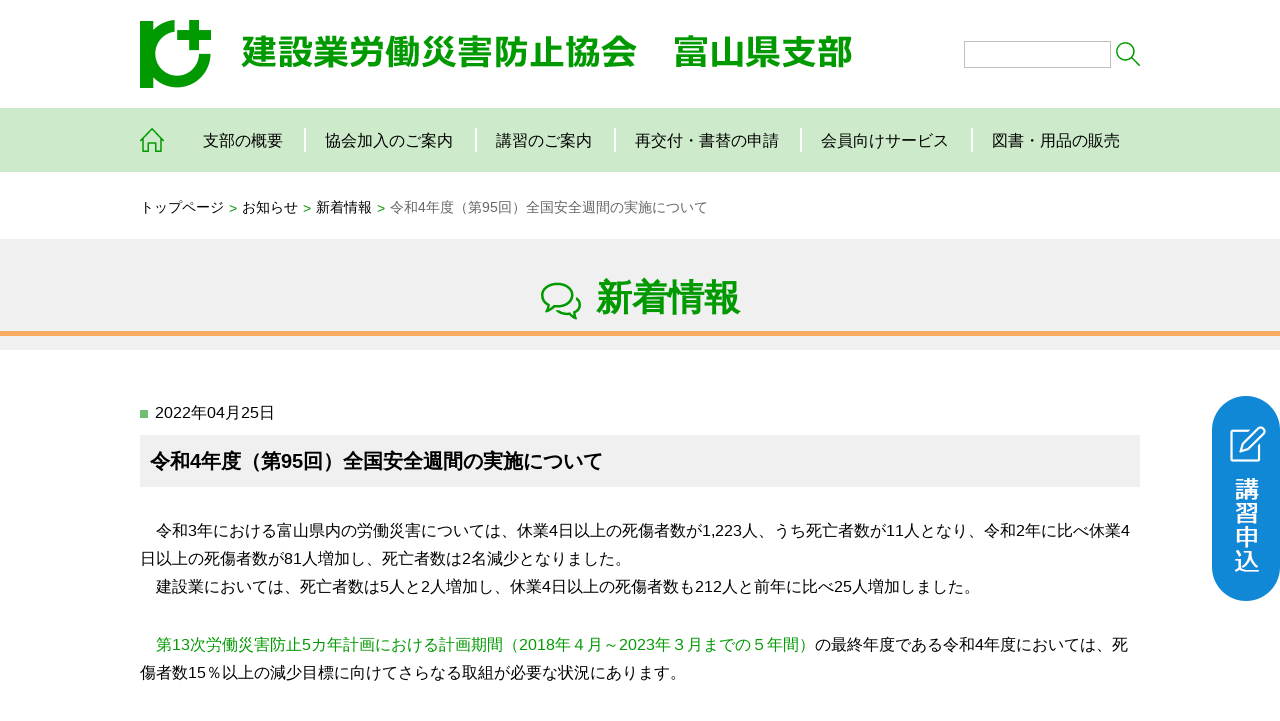

--- FILE ---
content_type: text/html; charset=UTF-8
request_url: https://kensaibou-toyama.org/post_1803/
body_size: 35090
content:
<!DOCTYPE html>
<html prefix="og: http://ogp.me/ns#" lang="ja">
<head>
<meta charset="utf-8">
<title>建設業労働災害防止協会 富山県支部</title>
<meta name="description" content="">
<meta name="keywords" content="">
<meta name="viewport" content="width=device-width,initial-scale=1.0">
<meta name="format-detection" content="telephone=no">
<!-- Global site tag (gtag.js) - Google Analytics -->
<script async src="https://www.googletagmanager.com/gtag/js?id=G-YEEEZ1X6V2"></script>
<script>
  window.dataLayer = window.dataLayer || [];
  function gtag(){dataLayer.push(arguments);}
  gtag('js', new Date());

  gtag('config', 'G-YEEEZ1X6V2');
</script>
<!-- stylesheet -->
<link rel="stylesheet" href="https://kensaibou-toyama.org/wp-content/themes/kensaibou-toyama/assets/css/layout.css">
<link rel="stylesheet" href="https://kensaibou-toyama.org/wp-content/themes/kensaibou-toyama/assets/css/contents.css">
<!-- OGP -->
<meta property="og:locale" content="ja_JP">
<meta property="og:type" content="website">
<meta property="og:site_name" content="建設業労働災害防止協会 富山県支部">
<meta property="og:title" content="建設業労働災害防止協会 富山県支部">
<meta property="og:description" content="">
<meta property="og:url" content="https://kensaibou-toyama.org/post_1803/">
<meta property="og:image" content="https://kensaibou-toyama.org/wp-content/themes/kensaibou-toyama/assets/image/ogp.png">
<meta name="twitter:card" content="summary_large_image">
<!-- Google Analytics -->

<meta name='robots' content='max-image-preview:large' />
<link rel='dns-prefetch' href='//ajax.googleapis.com' />
<link rel="alternate" title="oEmbed (JSON)" type="application/json+oembed" href="https://kensaibou-toyama.org/wp-json/oembed/1.0/embed?url=https%3A%2F%2Fkensaibou-toyama.org%2Fpost_1803%2F" />
<link rel="alternate" title="oEmbed (XML)" type="text/xml+oembed" href="https://kensaibou-toyama.org/wp-json/oembed/1.0/embed?url=https%3A%2F%2Fkensaibou-toyama.org%2Fpost_1803%2F&#038;format=xml" />
<style id='wp-img-auto-sizes-contain-inline-css' type='text/css'>
img:is([sizes=auto i],[sizes^="auto," i]){contain-intrinsic-size:3000px 1500px}
/*# sourceURL=wp-img-auto-sizes-contain-inline-css */
</style>
<link rel='stylesheet' id='mo_oauth_admin_settings_style-css' href='https://kensaibou-toyama.org/wp-content/plugins/oauth-client/css/style_settings.css?ver=6.9' type='text/css' media='all' />
<link rel='stylesheet' id='mo_oauth_admin_settings_phone_style-css' href='https://kensaibou-toyama.org/wp-content/plugins/oauth-client/css/phone.css?ver=6.9' type='text/css' media='all' />
<link rel='stylesheet' id='mo_oauth_admin_settings_datatable-css' href='https://kensaibou-toyama.org/wp-content/plugins/oauth-client/css/jquery.dataTables.min.css?ver=6.9' type='text/css' media='all' />
<link rel='stylesheet' id='mo-wp-bootstrap-social-css' href='https://kensaibou-toyama.org/wp-content/plugins/oauth-client/css/bootstrap-social.css?ver=6.9' type='text/css' media='all' />
<link rel='stylesheet' id='mo-wp-bootstrap-main-css' href='https://kensaibou-toyama.org/wp-content/plugins/oauth-client/css/bootstrap.min-preview.css?ver=6.9' type='text/css' media='all' />
<link rel='stylesheet' id='mo-wp-font-awesome-css' href='https://kensaibou-toyama.org/wp-content/plugins/oauth-client/css/font-awesome.min.css?version=4.8&#038;ver=6.9' type='text/css' media='all' />
<style id='wp-block-library-inline-css' type='text/css'>
:root{--wp-block-synced-color:#7a00df;--wp-block-synced-color--rgb:122,0,223;--wp-bound-block-color:var(--wp-block-synced-color);--wp-editor-canvas-background:#ddd;--wp-admin-theme-color:#007cba;--wp-admin-theme-color--rgb:0,124,186;--wp-admin-theme-color-darker-10:#006ba1;--wp-admin-theme-color-darker-10--rgb:0,107,160.5;--wp-admin-theme-color-darker-20:#005a87;--wp-admin-theme-color-darker-20--rgb:0,90,135;--wp-admin-border-width-focus:2px}@media (min-resolution:192dpi){:root{--wp-admin-border-width-focus:1.5px}}.wp-element-button{cursor:pointer}:root .has-very-light-gray-background-color{background-color:#eee}:root .has-very-dark-gray-background-color{background-color:#313131}:root .has-very-light-gray-color{color:#eee}:root .has-very-dark-gray-color{color:#313131}:root .has-vivid-green-cyan-to-vivid-cyan-blue-gradient-background{background:linear-gradient(135deg,#00d084,#0693e3)}:root .has-purple-crush-gradient-background{background:linear-gradient(135deg,#34e2e4,#4721fb 50%,#ab1dfe)}:root .has-hazy-dawn-gradient-background{background:linear-gradient(135deg,#faaca8,#dad0ec)}:root .has-subdued-olive-gradient-background{background:linear-gradient(135deg,#fafae1,#67a671)}:root .has-atomic-cream-gradient-background{background:linear-gradient(135deg,#fdd79a,#004a59)}:root .has-nightshade-gradient-background{background:linear-gradient(135deg,#330968,#31cdcf)}:root .has-midnight-gradient-background{background:linear-gradient(135deg,#020381,#2874fc)}:root{--wp--preset--font-size--normal:16px;--wp--preset--font-size--huge:42px}.has-regular-font-size{font-size:1em}.has-larger-font-size{font-size:2.625em}.has-normal-font-size{font-size:var(--wp--preset--font-size--normal)}.has-huge-font-size{font-size:var(--wp--preset--font-size--huge)}.has-text-align-center{text-align:center}.has-text-align-left{text-align:left}.has-text-align-right{text-align:right}.has-fit-text{white-space:nowrap!important}#end-resizable-editor-section{display:none}.aligncenter{clear:both}.items-justified-left{justify-content:flex-start}.items-justified-center{justify-content:center}.items-justified-right{justify-content:flex-end}.items-justified-space-between{justify-content:space-between}.screen-reader-text{border:0;clip-path:inset(50%);height:1px;margin:-1px;overflow:hidden;padding:0;position:absolute;width:1px;word-wrap:normal!important}.screen-reader-text:focus{background-color:#ddd;clip-path:none;color:#444;display:block;font-size:1em;height:auto;left:5px;line-height:normal;padding:15px 23px 14px;text-decoration:none;top:5px;width:auto;z-index:100000}html :where(.has-border-color){border-style:solid}html :where([style*=border-top-color]){border-top-style:solid}html :where([style*=border-right-color]){border-right-style:solid}html :where([style*=border-bottom-color]){border-bottom-style:solid}html :where([style*=border-left-color]){border-left-style:solid}html :where([style*=border-width]){border-style:solid}html :where([style*=border-top-width]){border-top-style:solid}html :where([style*=border-right-width]){border-right-style:solid}html :where([style*=border-bottom-width]){border-bottom-style:solid}html :where([style*=border-left-width]){border-left-style:solid}html :where(img[class*=wp-image-]){height:auto;max-width:100%}:where(figure){margin:0 0 1em}html :where(.is-position-sticky){--wp-admin--admin-bar--position-offset:var(--wp-admin--admin-bar--height,0px)}@media screen and (max-width:600px){html :where(.is-position-sticky){--wp-admin--admin-bar--position-offset:0px}}

/*# sourceURL=wp-block-library-inline-css */
</style><style id='wp-block-file-inline-css' type='text/css'>
.wp-block-file{box-sizing:border-box}.wp-block-file:not(.wp-element-button){font-size:.8em}.wp-block-file.aligncenter{text-align:center}.wp-block-file.alignright{text-align:right}.wp-block-file *+.wp-block-file__button{margin-left:.75em}:where(.wp-block-file){margin-bottom:1.5em}.wp-block-file__embed{margin-bottom:1em}:where(.wp-block-file__button){border-radius:2em;display:inline-block;padding:.5em 1em}:where(.wp-block-file__button):where(a):active,:where(.wp-block-file__button):where(a):focus,:where(.wp-block-file__button):where(a):hover,:where(.wp-block-file__button):where(a):visited{box-shadow:none;color:#fff;opacity:.85;text-decoration:none}
/*# sourceURL=https://kensaibou-toyama.org/wp-includes/blocks/file/style.min.css */
</style>
<style id='wp-block-paragraph-inline-css' type='text/css'>
.is-small-text{font-size:.875em}.is-regular-text{font-size:1em}.is-large-text{font-size:2.25em}.is-larger-text{font-size:3em}.has-drop-cap:not(:focus):first-letter{float:left;font-size:8.4em;font-style:normal;font-weight:100;line-height:.68;margin:.05em .1em 0 0;text-transform:uppercase}body.rtl .has-drop-cap:not(:focus):first-letter{float:none;margin-left:.1em}p.has-drop-cap.has-background{overflow:hidden}:root :where(p.has-background){padding:1.25em 2.375em}:where(p.has-text-color:not(.has-link-color)) a{color:inherit}p.has-text-align-left[style*="writing-mode:vertical-lr"],p.has-text-align-right[style*="writing-mode:vertical-rl"]{rotate:180deg}
/*# sourceURL=https://kensaibou-toyama.org/wp-includes/blocks/paragraph/style.min.css */
</style>
<style id='global-styles-inline-css' type='text/css'>
:root{--wp--preset--aspect-ratio--square: 1;--wp--preset--aspect-ratio--4-3: 4/3;--wp--preset--aspect-ratio--3-4: 3/4;--wp--preset--aspect-ratio--3-2: 3/2;--wp--preset--aspect-ratio--2-3: 2/3;--wp--preset--aspect-ratio--16-9: 16/9;--wp--preset--aspect-ratio--9-16: 9/16;--wp--preset--color--black: #000000;--wp--preset--color--cyan-bluish-gray: #abb8c3;--wp--preset--color--white: #ffffff;--wp--preset--color--pale-pink: #f78da7;--wp--preset--color--vivid-red: #cf2e2e;--wp--preset--color--luminous-vivid-orange: #ff6900;--wp--preset--color--luminous-vivid-amber: #fcb900;--wp--preset--color--light-green-cyan: #7bdcb5;--wp--preset--color--vivid-green-cyan: #00d084;--wp--preset--color--pale-cyan-blue: #8ed1fc;--wp--preset--color--vivid-cyan-blue: #0693e3;--wp--preset--color--vivid-purple: #9b51e0;--wp--preset--gradient--vivid-cyan-blue-to-vivid-purple: linear-gradient(135deg,rgb(6,147,227) 0%,rgb(155,81,224) 100%);--wp--preset--gradient--light-green-cyan-to-vivid-green-cyan: linear-gradient(135deg,rgb(122,220,180) 0%,rgb(0,208,130) 100%);--wp--preset--gradient--luminous-vivid-amber-to-luminous-vivid-orange: linear-gradient(135deg,rgb(252,185,0) 0%,rgb(255,105,0) 100%);--wp--preset--gradient--luminous-vivid-orange-to-vivid-red: linear-gradient(135deg,rgb(255,105,0) 0%,rgb(207,46,46) 100%);--wp--preset--gradient--very-light-gray-to-cyan-bluish-gray: linear-gradient(135deg,rgb(238,238,238) 0%,rgb(169,184,195) 100%);--wp--preset--gradient--cool-to-warm-spectrum: linear-gradient(135deg,rgb(74,234,220) 0%,rgb(151,120,209) 20%,rgb(207,42,186) 40%,rgb(238,44,130) 60%,rgb(251,105,98) 80%,rgb(254,248,76) 100%);--wp--preset--gradient--blush-light-purple: linear-gradient(135deg,rgb(255,206,236) 0%,rgb(152,150,240) 100%);--wp--preset--gradient--blush-bordeaux: linear-gradient(135deg,rgb(254,205,165) 0%,rgb(254,45,45) 50%,rgb(107,0,62) 100%);--wp--preset--gradient--luminous-dusk: linear-gradient(135deg,rgb(255,203,112) 0%,rgb(199,81,192) 50%,rgb(65,88,208) 100%);--wp--preset--gradient--pale-ocean: linear-gradient(135deg,rgb(255,245,203) 0%,rgb(182,227,212) 50%,rgb(51,167,181) 100%);--wp--preset--gradient--electric-grass: linear-gradient(135deg,rgb(202,248,128) 0%,rgb(113,206,126) 100%);--wp--preset--gradient--midnight: linear-gradient(135deg,rgb(2,3,129) 0%,rgb(40,116,252) 100%);--wp--preset--font-size--small: 13px;--wp--preset--font-size--medium: 20px;--wp--preset--font-size--large: 36px;--wp--preset--font-size--x-large: 42px;--wp--preset--spacing--20: 0.44rem;--wp--preset--spacing--30: 0.67rem;--wp--preset--spacing--40: 1rem;--wp--preset--spacing--50: 1.5rem;--wp--preset--spacing--60: 2.25rem;--wp--preset--spacing--70: 3.38rem;--wp--preset--spacing--80: 5.06rem;--wp--preset--shadow--natural: 6px 6px 9px rgba(0, 0, 0, 0.2);--wp--preset--shadow--deep: 12px 12px 50px rgba(0, 0, 0, 0.4);--wp--preset--shadow--sharp: 6px 6px 0px rgba(0, 0, 0, 0.2);--wp--preset--shadow--outlined: 6px 6px 0px -3px rgb(255, 255, 255), 6px 6px rgb(0, 0, 0);--wp--preset--shadow--crisp: 6px 6px 0px rgb(0, 0, 0);}:where(.is-layout-flex){gap: 0.5em;}:where(.is-layout-grid){gap: 0.5em;}body .is-layout-flex{display: flex;}.is-layout-flex{flex-wrap: wrap;align-items: center;}.is-layout-flex > :is(*, div){margin: 0;}body .is-layout-grid{display: grid;}.is-layout-grid > :is(*, div){margin: 0;}:where(.wp-block-columns.is-layout-flex){gap: 2em;}:where(.wp-block-columns.is-layout-grid){gap: 2em;}:where(.wp-block-post-template.is-layout-flex){gap: 1.25em;}:where(.wp-block-post-template.is-layout-grid){gap: 1.25em;}.has-black-color{color: var(--wp--preset--color--black) !important;}.has-cyan-bluish-gray-color{color: var(--wp--preset--color--cyan-bluish-gray) !important;}.has-white-color{color: var(--wp--preset--color--white) !important;}.has-pale-pink-color{color: var(--wp--preset--color--pale-pink) !important;}.has-vivid-red-color{color: var(--wp--preset--color--vivid-red) !important;}.has-luminous-vivid-orange-color{color: var(--wp--preset--color--luminous-vivid-orange) !important;}.has-luminous-vivid-amber-color{color: var(--wp--preset--color--luminous-vivid-amber) !important;}.has-light-green-cyan-color{color: var(--wp--preset--color--light-green-cyan) !important;}.has-vivid-green-cyan-color{color: var(--wp--preset--color--vivid-green-cyan) !important;}.has-pale-cyan-blue-color{color: var(--wp--preset--color--pale-cyan-blue) !important;}.has-vivid-cyan-blue-color{color: var(--wp--preset--color--vivid-cyan-blue) !important;}.has-vivid-purple-color{color: var(--wp--preset--color--vivid-purple) !important;}.has-black-background-color{background-color: var(--wp--preset--color--black) !important;}.has-cyan-bluish-gray-background-color{background-color: var(--wp--preset--color--cyan-bluish-gray) !important;}.has-white-background-color{background-color: var(--wp--preset--color--white) !important;}.has-pale-pink-background-color{background-color: var(--wp--preset--color--pale-pink) !important;}.has-vivid-red-background-color{background-color: var(--wp--preset--color--vivid-red) !important;}.has-luminous-vivid-orange-background-color{background-color: var(--wp--preset--color--luminous-vivid-orange) !important;}.has-luminous-vivid-amber-background-color{background-color: var(--wp--preset--color--luminous-vivid-amber) !important;}.has-light-green-cyan-background-color{background-color: var(--wp--preset--color--light-green-cyan) !important;}.has-vivid-green-cyan-background-color{background-color: var(--wp--preset--color--vivid-green-cyan) !important;}.has-pale-cyan-blue-background-color{background-color: var(--wp--preset--color--pale-cyan-blue) !important;}.has-vivid-cyan-blue-background-color{background-color: var(--wp--preset--color--vivid-cyan-blue) !important;}.has-vivid-purple-background-color{background-color: var(--wp--preset--color--vivid-purple) !important;}.has-black-border-color{border-color: var(--wp--preset--color--black) !important;}.has-cyan-bluish-gray-border-color{border-color: var(--wp--preset--color--cyan-bluish-gray) !important;}.has-white-border-color{border-color: var(--wp--preset--color--white) !important;}.has-pale-pink-border-color{border-color: var(--wp--preset--color--pale-pink) !important;}.has-vivid-red-border-color{border-color: var(--wp--preset--color--vivid-red) !important;}.has-luminous-vivid-orange-border-color{border-color: var(--wp--preset--color--luminous-vivid-orange) !important;}.has-luminous-vivid-amber-border-color{border-color: var(--wp--preset--color--luminous-vivid-amber) !important;}.has-light-green-cyan-border-color{border-color: var(--wp--preset--color--light-green-cyan) !important;}.has-vivid-green-cyan-border-color{border-color: var(--wp--preset--color--vivid-green-cyan) !important;}.has-pale-cyan-blue-border-color{border-color: var(--wp--preset--color--pale-cyan-blue) !important;}.has-vivid-cyan-blue-border-color{border-color: var(--wp--preset--color--vivid-cyan-blue) !important;}.has-vivid-purple-border-color{border-color: var(--wp--preset--color--vivid-purple) !important;}.has-vivid-cyan-blue-to-vivid-purple-gradient-background{background: var(--wp--preset--gradient--vivid-cyan-blue-to-vivid-purple) !important;}.has-light-green-cyan-to-vivid-green-cyan-gradient-background{background: var(--wp--preset--gradient--light-green-cyan-to-vivid-green-cyan) !important;}.has-luminous-vivid-amber-to-luminous-vivid-orange-gradient-background{background: var(--wp--preset--gradient--luminous-vivid-amber-to-luminous-vivid-orange) !important;}.has-luminous-vivid-orange-to-vivid-red-gradient-background{background: var(--wp--preset--gradient--luminous-vivid-orange-to-vivid-red) !important;}.has-very-light-gray-to-cyan-bluish-gray-gradient-background{background: var(--wp--preset--gradient--very-light-gray-to-cyan-bluish-gray) !important;}.has-cool-to-warm-spectrum-gradient-background{background: var(--wp--preset--gradient--cool-to-warm-spectrum) !important;}.has-blush-light-purple-gradient-background{background: var(--wp--preset--gradient--blush-light-purple) !important;}.has-blush-bordeaux-gradient-background{background: var(--wp--preset--gradient--blush-bordeaux) !important;}.has-luminous-dusk-gradient-background{background: var(--wp--preset--gradient--luminous-dusk) !important;}.has-pale-ocean-gradient-background{background: var(--wp--preset--gradient--pale-ocean) !important;}.has-electric-grass-gradient-background{background: var(--wp--preset--gradient--electric-grass) !important;}.has-midnight-gradient-background{background: var(--wp--preset--gradient--midnight) !important;}.has-small-font-size{font-size: var(--wp--preset--font-size--small) !important;}.has-medium-font-size{font-size: var(--wp--preset--font-size--medium) !important;}.has-large-font-size{font-size: var(--wp--preset--font-size--large) !important;}.has-x-large-font-size{font-size: var(--wp--preset--font-size--x-large) !important;}
/*# sourceURL=global-styles-inline-css */
</style>

<style id='classic-theme-styles-inline-css' type='text/css'>
/*! This file is auto-generated */
.wp-block-button__link{color:#fff;background-color:#32373c;border-radius:9999px;box-shadow:none;text-decoration:none;padding:calc(.667em + 2px) calc(1.333em + 2px);font-size:1.125em}.wp-block-file__button{background:#32373c;color:#fff;text-decoration:none}
/*# sourceURL=/wp-includes/css/classic-themes.min.css */
</style>
<link rel='stylesheet' id='contact-form-7-css' href='https://kensaibou-toyama.org/wp-content/plugins/contact-form-7/includes/css/styles.css?ver=6.1.4' type='text/css' media='all' />
<link rel='stylesheet' id='style_login_widget-css' href='https://kensaibou-toyama.org/wp-content/plugins/oauth-client/css/style_login_widget.css?ver=6.9' type='text/css' media='all' />
<script type="text/javascript" src="https://ajax.googleapis.com/ajax/libs/jquery/3.5.1/jquery.min.js?ver=3.5.1" id="jquery-js"></script>
<script type="text/javascript" src="https://kensaibou-toyama.org/wp-content/themes/kensaibou-toyama/assets/js/common.js?ver=1" id="commonjs-js"></script>
<link rel="https://api.w.org/" href="https://kensaibou-toyama.org/wp-json/" /><link rel="alternate" title="JSON" type="application/json" href="https://kensaibou-toyama.org/wp-json/wp/v2/posts/1803" />
<!-- OGP -->
</head>

<body class="info news important single">
<div id="container">
<p id="menuBtn"><span>メニュー</span></p>
<header>
<div class="inner">
<h1><a href="https://kensaibou-toyama.org/"><img src="https://kensaibou-toyama.org/wp-content/themes/kensaibou-toyama/assets/image/h_logo.png" alt="建設業労働災害防止協会 富山県支部"></a></h1>
<!-- Search -->
<div id="search-block">
<form method="get" id="searchform" action="https://kensaibou-toyama.org">
<input name="s" type="text" class="search-text">
<input type="submit" class="search-submit" value="">
</form>
</div>
</div><!-- / inner -->

<nav>
<div class="inner">
<ul id="menu-%e3%82%b0%e3%83%ad%e3%83%bc%e3%83%90%e3%83%ab%e3%83%8a%e3%83%93" class="menu"><li id="menu-item-129" class="menu-item menu-item-type-post_type menu-item-object-page menu-item-home menu-item-129"><a href="https://kensaibou-toyama.org/">トップページ</a></li>
<li id="menu-item-133" class="menu-item menu-item-type-post_type menu-item-object-page menu-item-133"><a href="https://kensaibou-toyama.org/outline/">支部の概要</a></li>
<li id="menu-item-135" class="menu-item menu-item-type-post_type menu-item-object-page menu-item-135"><a href="https://kensaibou-toyama.org/guide/">協会加入のご案内</a></li>
<li id="menu-item-134" class="menu-item menu-item-type-post_type menu-item-object-page menu-item-134"><a href="https://kensaibou-toyama.org/about_course/">講習のご案内</a></li>
<li id="menu-item-131" class="menu-item menu-item-type-post_type menu-item-object-page menu-item-131"><a href="https://kensaibou-toyama.org/reissue/">再交付・書替の申請</a></li>
<li id="menu-item-130" class="menu-item menu-item-type-post_type menu-item-object-page menu-item-130"><a href="https://kensaibou-toyama.org/member_service/">会員向けサービス</a></li>
<li id="menu-item-132" class="menu-item menu-item-type-post_type menu-item-object-page menu-item-132"><a href="https://kensaibou-toyama.org/shop/">図書・用品の販売</a></li>
</ul></div>
</nav>
</header><!-- / header -->



<nav id="breadcrumb"><div class="inner"><ol>
<li><a href="https://kensaibou-toyama.org/">トップページ</a></li><li><a href="https://kensaibou-toyama.org/info/">お知らせ</a></li><li><a href="https://kensaibou-toyama.org/category/news/">新着情報</a></li><li>令和4年度（第95回）全国安全週間の実施について</li>
</ol></div></nav>

<div id="pagetitle">
<h1>新着情報</h1>
</div>


<!-- contents -->
<div id="contents">

<article class="post-1803 post type-post status-publish format-standard hentry category-news category-important">
<div class="inner">

<div class="entry-title">
<div class="date">2022年04月25日</div>
<h2>令和4年度（第95回）全国安全週間の実施について</h2>
</div>

<div class="entry-content">

<p>　令和3年における富山県内の労働災害については、休業4日以上の死傷者数が1,223人、うち死亡者数が11人となり、令和2年に比べ休業4日以上の死傷者数が81人増加し、死亡者数は2名減少となりました。<br>　建設業においては、死亡者数は5人と2人増加し、休業4日以上の死傷者数も212人と前年に比べ25人増加しました。</p>



<p>　<a href="https://www.mhlw.go.jp/stf/seisakunitsuite/bunya/0000197308.html">第13次労働災害防止5カ年計画における計画期間（2018年４月～2023年３月までの５年間）</a>の最終年度である令和4年度においては、死傷者数15％以上の減少目標に向けてさらなる取組が必要な状況にあります。</p>



<p>　また、60歳以上の労働者については、令和3年の死亡者数11人のうち3人を占めているほか、休業4日以上の労働災害の26．5％を占めています。<br>　このため、令和2年3月に厚生労働省が策定した「高年齢労働者の安全と健康のためのガイドライン」（エイジフレンドリーガイドライン）により、高年齢労働者の就労状況や業務内容等、各事業場における実情に応じて高年齢労働者に係る労働災害防止対策を積極的に推進する必要があります。<br>　こうした状況を踏まえ、令和4年7月1日から7日まで「安全は　急がず焦らず怠らず」をスローガンとして、令和4年度の全国安全週間が実施され、今般、富山労働局長より標記の件に関し周知依頼がございました。</p>



<p>　なお、本年度も新型コロナウイルス感染症対策について十分留意されながら、労働災害防止に取り組んでいただきますようお願い申し上げます。</p>



<div class="wp-block-file"><a id="wp-block-file--media-082950a0-00e8-4d90-ad63-2507e240e10e" href="https://kensaibou-toyama.org/wp-content/uploads/2022/04/20220425155635210.pdf">周知依頼文</a><a href="https://kensaibou-toyama.org/wp-content/uploads/2022/04/20220425155635210.pdf" class="wp-block-file__button" download aria-describedby="wp-block-file--media-082950a0-00e8-4d90-ad63-2507e240e10e">ダウンロード</a></div>



<div class="wp-block-file"><a id="wp-block-file--media-dcf12b9e-9304-4e2d-8bc8-0c0d06ea927d" href="https://kensaibou-toyama.org/wp-content/uploads/2022/04/20220425155714993.pdf">令和４年度全国安全週間実施要綱</a><a href="https://kensaibou-toyama.org/wp-content/uploads/2022/04/20220425155714993.pdf" class="wp-block-file__button" download aria-describedby="wp-block-file--media-dcf12b9e-9304-4e2d-8bc8-0c0d06ea927d">ダウンロード</a></div>



<p>参考資料等<br>・<a href="https://www.mhlw.go.jp/stf/newpage_25200.html">令和4年4月14日付け厚生労働省報道発表「令和4年度「全国安全週間」を７月に実施」</a><br>・<a href="https://www.mhlw.go.jp/stf/seisakunitsuite/bunya/0000197308.html">第13次労働災害防止計画</a><br>・<a href="https://jsite.mhlw.go.jp/toyama-roudoukyoku/riyousha_mokuteki_menu/mokuteki_naiyou/shugyoukisoku/_119793.html">富山労働局版　第13次労働災害防止計画</a></p>



<p>・<strong><a href="https://jsite.mhlw.go.jp/toyama-roudoukyoku/saigaitoukei.html">富山県内の労働災害発生状況</a></strong><br>・<strong><a href="https://www.mhlw.go.jp/stf/seisakunitsuite/bunya/koyou_roudou/roudoukijun/anzen/toukei.html">安全衛生関係統計・災害事例について</a></strong></p>



<p>・<a href="https://www.mhlw.go.jp/stf/seisakunitsuite/bunya/koyou_roudou/roudoukijun/anzen/newpage_00007.html">高年齢同労者の安全衛生対策について（エイジフレンドリーガイドライン）</a><br>・<a href="https://www.mhlw.go.jp/new-info/kobetu/roudou/gyousei/anzen/dl/0903-1a.pdf">高年齢労働者に配慮した職場環境改善マニュアル</a><br>・<a href="https://www.mhlw.go.jp/content/000691520.pdf">エイジフレンドリーガイドライン概要パンフレット（４ページ版）</a><br>・<a href="https://www.mhlw.go.jp/content/000691521.pdf">エイジフレンドリーガイドライン概要パンフレット（８ページ版）</a><br>・<a href="https://www.mhlw.go.jp/stf/seisakunitsuite/bunya/0000207439.html">建設業における安全対策</a><br>・<a href="https://www.mhlw.go.jp/stf/houdou/0000212834.html">安全帯が「墜落制止用器具」に変わりました！（フルハーネス型）</a><br>・<a href="https://kensaibou-toyama.org/post_1739/">令和4年「STOP!熱中症 クールワークキャンペーン」の実施について</a>（本サイト内3月29日付けお知らせページ）</p>



<p><strong><a href="https://anzeninfo.mhlw.go.jp/index.html">職場の安全サイト関連</a></strong><br>・<a href="https://anzeninfo.mhlw.go.jp/anzenproject/concour/2021/result.html">令和3年度「見える」安全活動コンクール</a><br>・<a href="https://www.mhlw.go.jp/stf/seisakunitsuite/bunya/0000111055.html">ＳＴＯＰ！転倒災害プロジェクト</a><br>・<a href="https://anzeninfo.mhlw.go.jp/information/kotsutaisaku1505.html">交通労働災害の現状と防止対策</a><br>職場の安全サイト「教材・資料」<br>・<a href="https://anzenvideo.mhlw.go.jp/foreign-worker/index.html">外国人労働者向け安全衛生教育教材</a><br>・<a href="https://anzeninfo.mhlw.go.jp/information/videokyozai.html">転倒・腰痛防止用視聴覚教材</a><br>・<a href="https://anzeninfo.mhlw.go.jp/information/videokyozai2.html">外国人建設就労者向け安全衛生視聴覚教材</a><br>・<a href="https://anzeninfo.mhlw.go.jp/anzen/sai/anzenvideo.html">安全衛生ビデオ</a></p>



<p></p>
</div>

</div>
</article>
</div><!-- / contents -->

<div id="courseBtn"><a href="https://kensaibou-toyamaken.resv.jp/" target="_blank"><img src="https://kensaibou-toyama.org/wp-content/themes/kensaibou-toyama/assets/image/btn_course.png" alt="講習申込"></a></div>


<div id="footer_sitemap">
<div class="inner">
<nav class="menu-%e3%83%95%e3%83%83%e3%82%bf%e3%83%bc%e3%82%b5%e3%82%a4%e3%83%88%e3%83%9e%e3%83%83%e3%83%971%e5%88%97%e7%9b%ae-container"><ul id="menu-%e3%83%95%e3%83%83%e3%82%bf%e3%83%bc%e3%82%b5%e3%82%a4%e3%83%88%e3%83%9e%e3%83%83%e3%83%971%e5%88%97%e7%9b%ae" class="menu"><li id="menu-item-84" class="menu-item menu-item-type-post_type menu-item-object-post menu-item-84"><a href="https://kensaibou-toyama.org/covid19/">新型コロナウイルスの「5類」移行に伴うお知らせ</a></li>
<li id="menu-item-87" class="menu-item menu-item-type-taxonomy menu-item-object-category current-post-ancestor current-menu-parent current-post-parent menu-item-87"><a href="https://kensaibou-toyama.org/category/important/">重要なお知らせ</a></li>
<li id="menu-item-86" class="menu-item menu-item-type-taxonomy menu-item-object-category menu-item-86"><a href="https://kensaibou-toyama.org/category/course/">講習に関するお知らせ</a></li>
<li id="menu-item-85" class="menu-item menu-item-type-taxonomy menu-item-object-category current-post-ancestor current-menu-parent current-post-parent menu-item-85"><a href="https://kensaibou-toyama.org/category/news/">新着情報</a></li>
</ul></nav><nav class="menu-%e3%83%95%e3%83%83%e3%82%bf%e3%83%bc%e3%82%b5%e3%82%a4%e3%83%88%e3%83%9e%e3%83%83%e3%83%972%e5%88%97%e7%9b%ae-container"><ul id="menu-%e3%83%95%e3%83%83%e3%82%bf%e3%83%bc%e3%82%b5%e3%82%a4%e3%83%88%e3%83%9e%e3%83%83%e3%83%972%e5%88%97%e7%9b%ae" class="menu"><li id="menu-item-91" class="menu-item menu-item-type-post_type menu-item-object-page menu-item-91"><a href="https://kensaibou-toyama.org/outline/">富山県支部の概要</a></li>
<li id="menu-item-90" class="menu-item menu-item-type-post_type menu-item-object-page menu-item-90"><a href="https://kensaibou-toyama.org/guide/">協会加入のご案内</a></li>
<li id="menu-item-89" class="menu-item menu-item-type-post_type menu-item-object-page menu-item-89"><a href="https://kensaibou-toyama.org/member/">会員名簿</a></li>
</ul></nav><nav class="menu-%e3%83%95%e3%83%83%e3%82%bf%e3%83%bc%e3%82%b5%e3%82%a4%e3%83%88%e3%83%9e%e3%83%83%e3%83%973%e5%88%97%e7%9b%ae-container"><ul id="menu-%e3%83%95%e3%83%83%e3%82%bf%e3%83%bc%e3%82%b5%e3%82%a4%e3%83%88%e3%83%9e%e3%83%83%e3%83%973%e5%88%97%e7%9b%ae" class="menu"><li id="menu-item-94" class="menu-item menu-item-type-post_type menu-item-object-page menu-item-94"><a href="https://kensaibou-toyama.org/about_course/">講習のご案内</a></li>
<li id="menu-item-92" class="menu-item menu-item-type-post_type menu-item-object-page menu-item-92"><a href="https://kensaibou-toyama.org/reissue/">再交付・書替の申請</a></li>
<li id="menu-item-93" class="menu-item menu-item-type-post_type menu-item-object-page menu-item-93"><a href="https://kensaibou-toyama.org/shop/">図書・用品の販売</a></li>
</ul></nav><nav class="menu-%e3%83%95%e3%83%83%e3%82%bf%e3%83%bc%e3%82%b5%e3%82%a4%e3%83%88%e3%83%9e%e3%83%83%e3%83%974%e5%88%97%e7%9b%ae-container"><ul id="menu-%e3%83%95%e3%83%83%e3%82%bf%e3%83%bc%e3%82%b5%e3%82%a4%e3%83%88%e3%83%9e%e3%83%83%e3%83%974%e5%88%97%e7%9b%ae" class="menu"><li id="menu-item-99" class="menu-item menu-item-type-custom menu-item-object-custom menu-item-99"><a href="https://www.kensaibou.or.jp/safe_tech/cohsms/index.html">建設業労働安全衛生マネジメント<br>システム（COHSMS/コスモス）</a></li>
<li id="menu-item-98" class="menu-item menu-item-type-custom menu-item-object-custom menu-item-98"><a href="https://www.kensaibou.or.jp/safe_tech/risk_assessment/index.html">リスクアセスメント</a></li>
<li id="menu-item-97" class="menu-item menu-item-type-post_type menu-item-object-page menu-item-97"><a href="https://kensaibou-toyama.org/licenses/">建設作業に必要な免許一覧</a></li>
<li id="menu-item-96" class="menu-item menu-item-type-post_type menu-item-object-page menu-item-96"><a href="https://kensaibou-toyama.org/link/">リンク</a></li>
<li id="menu-item-95" class="menu-item menu-item-type-post_type menu-item-object-page menu-item-95"><a href="https://kensaibou-toyama.org/contact/">お問い合わせ</a></li>
</ul></nav></div>
</div>


<footer>
<div class="inner">
<address>
<strong>建設業労働災害防止協会富山県支部</strong>
<p>〒939-3545　富山市水橋入部町字元禄4-62<br>
TEL：076-478-4900　FAX：076-478-5090</p>
</address>
<p id="copyright">(C) Japan Construction Safety and Health Association</p>
</div><!-- / inner -->
</footer><!-- / footer -->
<div id="pagetop"><img src="https://kensaibou-toyama.org/wp-content/themes/kensaibou-toyama/assets/image/btn_pagetop.png" alt="ページトップ"></div>
</div><!-- / container-->

<script type="speculationrules">
{"prefetch":[{"source":"document","where":{"and":[{"href_matches":"/*"},{"not":{"href_matches":["/wp-*.php","/wp-admin/*","/wp-content/uploads/*","/wp-content/*","/wp-content/plugins/*","/wp-content/themes/kensaibou-toyama/*","/*\\?(.+)"]}},{"not":{"selector_matches":"a[rel~=\"nofollow\"]"}},{"not":{"selector_matches":".no-prefetch, .no-prefetch a"}}]},"eagerness":"conservative"}]}
</script>
<script type="text/javascript" src="https://kensaibou-toyama.org/wp-includes/js/dist/hooks.min.js?ver=dd5603f07f9220ed27f1" id="wp-hooks-js"></script>
<script type="text/javascript" src="https://kensaibou-toyama.org/wp-includes/js/dist/i18n.min.js?ver=c26c3dc7bed366793375" id="wp-i18n-js"></script>
<script type="text/javascript" id="wp-i18n-js-after">
/* <![CDATA[ */
wp.i18n.setLocaleData( { 'text direction\u0004ltr': [ 'ltr' ] } );
//# sourceURL=wp-i18n-js-after
/* ]]> */
</script>
<script type="text/javascript" src="https://kensaibou-toyama.org/wp-content/plugins/contact-form-7/includes/swv/js/index.js?ver=6.1.4" id="swv-js"></script>
<script type="text/javascript" id="contact-form-7-js-translations">
/* <![CDATA[ */
( function( domain, translations ) {
	var localeData = translations.locale_data[ domain ] || translations.locale_data.messages;
	localeData[""].domain = domain;
	wp.i18n.setLocaleData( localeData, domain );
} )( "contact-form-7", {"translation-revision-date":"2025-11-30 08:12:23+0000","generator":"GlotPress\/4.0.3","domain":"messages","locale_data":{"messages":{"":{"domain":"messages","plural-forms":"nplurals=1; plural=0;","lang":"ja_JP"},"This contact form is placed in the wrong place.":["\u3053\u306e\u30b3\u30f3\u30bf\u30af\u30c8\u30d5\u30a9\u30fc\u30e0\u306f\u9593\u9055\u3063\u305f\u4f4d\u7f6e\u306b\u7f6e\u304b\u308c\u3066\u3044\u307e\u3059\u3002"],"Error:":["\u30a8\u30e9\u30fc:"]}},"comment":{"reference":"includes\/js\/index.js"}} );
//# sourceURL=contact-form-7-js-translations
/* ]]> */
</script>
<script type="text/javascript" id="contact-form-7-js-before">
/* <![CDATA[ */
var wpcf7 = {
    "api": {
        "root": "https:\/\/kensaibou-toyama.org\/wp-json\/",
        "namespace": "contact-form-7\/v1"
    }
};
//# sourceURL=contact-form-7-js-before
/* ]]> */
</script>
<script type="text/javascript" src="https://kensaibou-toyama.org/wp-content/plugins/contact-form-7/includes/js/index.js?ver=6.1.4" id="contact-form-7-js"></script>
</body>
</html>

--- FILE ---
content_type: text/css
request_url: https://kensaibou-toyama.org/wp-content/themes/kensaibou-toyama/assets/css/layout.css
body_size: 12230
content:
@charset "utf-8";
/* CSS Document */

/* Japan Construction Safety and Health Association
-----------------------------------------------------*/

/* ==============================================
    universal reset
============================================== */
* {
	margin: 0;
	padding: 0;
	box-sizing: border-box;
}

/* ==============================================
    html,body and base
============================================== */
html,body {
	height:100%;
}

/* general params
------------------*/
table {
	empty-cells: show;
	font-size: 100%;
}

img {
	border: none;
	height: auto;
	vertical-align: top;
	max-width: 100%;
}

h1,h2,h3,h4,h5,h6 {
	font-weight: bold;
	font-size: 100%;
}

h1 img,h2 img,h3 img,h4 img,h5 img,h6 img {
}

ul {
	letter-spacing: -.40em;
}
ul li {
	letter-spacing: normal;
}
/* acronyms and abbreviations styles 
-------------------------------------*/
acronym,abbr {
	cursor: help;
}

/* ==============================================
    clear
============================================== */
.cbox {
	zoom: 100%;
}
.cbox:after {
	content: "";
	clear: both;
	height: 0;
	display: block;
}
.clear {
	clear: both;
	height: 1px;
	font-size: 1px;
}
.clear hr {
	display: none;
}

hr.clear {
	zoom: 1;
	clear: both;
	height: 0;
	border: none;
	font-size: 0;
}
*:first-child+html hr.clear {/* for IE7 */
	border-top: 1px solid;
} 

/* ==============================================
    body
============================================== */
body {
	text-align: center;
	line-height: 1.6;
	color: #000;
	font-size: 16px;
	-webkit-text-size-adjust: 100%;
}
@media screen and (max-width: 700px) {
	body {
		min-width: 300px;
		font-size: 14px;
	}
}
@media print {
	body {
		min-width: 950px;
	}
}
body,
input,
select,
textarea {
	font-family: Meiryo,Arial,Roboto,'Droid Sans','Yu Gothic','Lucida Grande','Hiragino Kaku Gothic ProN', sans-serif;
}
form input[type="submit"],
form input[type="reset"],
form input[type="button"] {
	-webkit-appearance: none;
}

/* ==============================================
    link
============================================== */
a {
	color: #009900;
	transition: all .4s;
	text-decoration: none;
}
a:hover {
	text-decoration: underline;
}

@media screen and (min-width: 701px) {
	a:hover,
	#pagetop img:hover {
		opacity: 0.7;
		filter: alpha(opacity=70);
		-ms-filter: "alpha( opacity=70 )";
	}
	a img.rollover:hover {
		opacity: 1;
		filter: alpha(opacity=100);
		-ms-filter: "alpha( opacity=100 )";
	}
}

/* ==============================================
    
============================================== */
#container,
#copyright,
.inner {
	zoom: 1;
	margin: 0 auto;
	text-align: left;
}
#container:after,
#copyright:after {
	content: "";
	clear: both;
	height: 0;
	display: block;
}
.inner {
	width: 1000px;
}

.sp {
	display: none;
}
.switch {}
.call {}

@media screen and (max-width: 1000px) {
	.inner {
		width: 96%;
	}
	header .inner {
		width: 100%;
	}
}

@media screen and (max-width: 700px) {
	.pc {
		display: none;
	}
	.sp {
		display: block;
	}
}

/* ==============================================
    container
============================================== */
#container {
	position:relative;
	margin: 0 auto;
}

/* ==============================================
    header
============================================== */
header {
	margin: 0;
}

header .inner {
	display: flex;
	justify-content: space-between;
	align-items: center;
}

header h1 {
	padding: 20px 0;
}


#search-block {
	margin-left: auto;
}
#search-block form {
	display: flex;
	align-items: center;
	justify-content: flex-end;
}

.search-text {
	border: 1px solid #bfbfbf;
	width: 70%;
	padding: 5px;
	margin-right: 5px;
	outline: none;
}
.search-submit {
	border: none;
	background: url("image/icon_search.svg") no-repeat 0 0;
	background-size: contain;
	width: 24px;
	height: 24px;
	cursor: pointer;
	outline: none;
	transition: .4s;
}
.search-submit:hover {
	opacity: 0.8;
}

header nav {
	background: #cdebca;
	border-bottom: 2px solid #fff;
}
header nav ul {
	list-style: none;
	display: flex;
	align-items: center;
	justify-content: space-between;
	width: 100%;
}
header nav li {
	position: relative;
	width: auto;
}
header nav li a {
	display: flex;
	align-items: center;
	justify-content: center;
	
	height: 64px;
	padding: 0 20px;
	color: #000;
	line-height: 1.2;
	position: relative;
	transition: .2s;
}
header nav li::before {
	content: "";
	display: block;
	width: 2px;
	height: 24px;
	background: #fff;
	position: absolute;
	top: 50%;
	left: -1px;
	margin-top: -12px;/**/
}
header nav li:first-child::before,
header nav li:nth-child(2)::before{
	display: none;
}

header nav li:first-child a {
	text-indent: -99999px;
	width: 24px;
	background: url("image/icon_home.svg") no-repeat left center;
	background-size: 24px 24px;
}
header nav li a:hover {
	text-decoration: none;
}


@media screen and (max-width: 1000px) {
	header h1 {
		width: 80%;
		padding-left: 10px;
	}
	header h1 img {
		max-width: 100%;
	}
	header nav li:not(:first-child) {
		width: 100%;
	}
	header nav li a {
		padding: 0 15px;
		font-size: 0.875em;
	}
}

@media screen and (max-width: 700px) {
	header .inner {
		display: block;
	}
	header h1 {
		width: 80%;
		padding: 10px 0 10px 10px;
	}
	#search-block {
		display: none;
		margin: 0 auto 10px;
		text-align: center;
		width: 100%;
	}
	#search-block form {
		justify-content: center;
		text-align: center;
		margin: 0 auto;
	}
	header nav {
		position: absolute;
		top: 0;
		left: 0;
		width: 100%;
		height: 100vh;
		z-index: 98;
		padding-top: 100px;
	}
	header nav ul {
		display: block;
		padding-top: 20px;
	}
	header nav li {
		border-bottom: 1px solid #fff;
	}
	header nav li::before {
		display: none;
	}
	header nav li a {
		height: inherit;
		padding: 15px 0;
		font-size: 1.000em;
	}
	header nav li:first-child a {
		width: 100%;
		background-position: center center;
	}
	#search-block.active {
		display: block;
		position: absolute;
		z-index: 99;
	}
	header nav.active {
		display: block;
		visibility: visible;
	}
}



/* ==============================================
    menuBtn
============================================== */
#menuBtn {
	display: none;
	position: absolute;
	top: 0;
	right: 0;
	width: 60px;
	height: 60px;
	background: #cdebca;
	text-indent: -10000px;
	overflow: hidden;
	cursor: pointer;
	z-index: 100;
}
#menuBtn span,
#menuBtn:before,
#menuBtn:after {
	display: block;
	position: absolute;
	width: 28px;
	height: 4px;
	margin-left: -14px;
	background: #000;
	top: 30px;
	left: 30px;
	transition: all .4s;
	opacity: 1;
}
#menuBtn span {
	margin-top: -1px;
	transition: opacity 150ms 50ms;
}

#menuBtn:before,
#menuBtn:after {
	content: "";
}
#menuBtn:before {
	transform: translate(0, -8px);
}
#menuBtn:after {
	transform: translate(0, 6px);
}

#menuBtn.active span {
	opacity: 0;
}
#menuBtn.active:before  {
	transform: rotate(45deg);
}
#menuBtn.active:after  {
	transform: rotate(-45deg);
}
@media screen and (max-width: 700px) {
	#menuBtn {
		display: block;
		width: 50px;
		height: 50px;
	}
	#menuBtn span,
	#menuBtn:before,
	#menuBtn:after {
		top: 25px;
		left: 25px;
	}
}

/* ==============================================
    courseBtn
============================================== */
#courseBtn {
	position: fixed;
	top: 55%;
	right: 0;
	z-index: 2;
}
#courseBtn a {

	
}

@media screen and (max-width: 700px) {
	#courseBtn {
		top: 45%;
		width: 50px;
	}
}


/* ==============================================
    pagetop
============================================== */
#pagetop {
    position: fixed;
    bottom: 10px;
    right: 0;
    display: none;
}
#pagetop img {
	cursor: pointer;
	transition: .4s;
}
@media screen and (max-width: 700px) {
	#pagetop img {
		width: 80px;
	}
}

/* ==============================================
    footer_sitemap
============================================== */
#footer_sitemap {
	background: #cdebca;
	padding: 30px 0;
}

#footer_sitemap .inner {
	display: flex;
	justify-content: space-between;
	align-items: flex-start;
}
#footer_sitemap nav {
	margin-right: 20px;
}
#footer_sitemap nav:last-child {
	margin-right: 0px;
}

#footer_sitemap nav ul {
	list-style: none;
}
#footer_sitemap nav li {
	margin-bottom: 5px;
}
#footer_sitemap nav li a {
	color: #000;
	line-height: 1.2;
	display: inline-block;
	padding-left: 12px;
}
#footer_sitemap nav li a::before {
	content: "";
	display: inline-block;
	background: url("image/arrow2.svg") no-repeat 0 0;
	background-size: contain;
	width: 10px;
	height: 10px;
	margin-right: 2px;
	margin-left: -12px;
}


@media screen and (max-width: 1000px) {
	#footer_sitemap nav li {
		font-size: 0.875em;
	}
}
@media screen and (max-width: 768px) {
	#footer_sitemap .inner {
		flex-wrap: wrap;
	}
	#footer_sitemap nav {
		margin: 0 1% 20px;
		width: 48%;
	}
}
@media screen and (max-width: 700px) {
	#footer_sitemap {
		display: none;
	}

	/*#footer_sitemap .inner {
		display: block;
	}
	#footer_sitemap nav {
		margin: 0 0 20px;
		width: 100%;
	}
	#footer_sitemap nav a br {
		display: none;
	}*/
}


/* ==============================================
    footer
============================================== */

footer {
	padding: 30px 0;
	background: #009900;
	color: #fff;
	border-top: 2px solid #fff;
}
footer .inner {
	display: flex;
	align-items: flex-end;
	justify-content: space-between;
}

footer address {
	font-style: normal;
}
#copyright {
	text-align:right;
	margin: 0 0 0 auto;
}

@media screen and (max-width: 1000px) {
	footer .inner {
		display: block;
	}
}

@media screen and (max-width: 700px) {
	#copyright {
		margin-top: 5px;
		margin-bottom: -10px;
	}
}


/* ==============================================
    img align
============================================== */
.aligncenter {
	text-align:center;
}
.alignleft {
	float:left;
}
.alignright {
	float:right;
}

.leftarea {
	float:left;
}
.rightarea {
	float:right;
}

img.aligncenter {
	display:block;
	margin:20px auto;
}
img.alignleft,
.wp-caption.alignleft {
	margin:0 20px 20px 0;
}
img.alignright,
.wp-caption.alignright {
	margin:0 0 20px 20px;
}

.wp-caption {}


.wp-caption .wp-caption-text {
	margin:5px 0;
	font-size:0.857em;
	line-height:1.4;
	text-align: center;
}

@media screen and (max-width: 700px) {
	.alignleft,
	.alignright,
	.leftarea,
	.rightarea {
		float:none;
		text-align:center;
	}
	img.aligncenter,
	img.alignleft,
	img.alignright {
		display:block;
		margin:20px auto;
	}
}

/* ==============================================
    info
============================================== */
.info-archive dt,
.info-archive dd {
	padding-left: 15px;
}
.info-archive dt::before {
	content: "";
	display: inline-block;
	width: 8px;
	height: 8px;
	background: #6ebf74;
	margin-right: 7px;
	vertical-align: middle;
	margin-left: -15px;
}

body.important dt::before {
	background: #f9ab5f;
}
body.course dt::before {
	background: #91c3e6;
}
body.news dt::before {
	background: #6ebf74;
}

.info-archive dd {
	margin-bottom: 20px;
}
.info-archive dd a {
	color: #000;
}

/* ==============================================
    pagination
============================================== */
.pagination {
	text-align: center;
	margin-top: 30px;
}
.pagination span,
.pagination a {
	display: inline-block;
	border: 1px solid #009900;
	width: 30px;
	line-height: 30px;
	font-size: 0.875em;
	font-weight: bold;
	color: #009900;
	text-align: center;
	background: #fff;
	margin: 5px;
}
.pagination a:hover {
	background: #009900;
	color: #fff;
	text-decoration: none;
}
.pagination span {
	background: #009900;
	color: #fff;
}




--- FILE ---
content_type: text/css
request_url: https://kensaibou-toyama.org/wp-content/themes/kensaibou-toyama/assets/css/contents.css
body_size: 5374
content:
@charset "utf-8";
/* CSS Document */

/* Japan Construction Safety and Health Association
-----------------------------------------------------*/
/* ==============================================
   breadcrumb
============================================== */
#breadcrumb {
	margin: 20px 0;
}

#breadcrumb ol {
	list-style: none;
}
#breadcrumb li {
	display: inline-block;
	font-size: 0.875em;
	color: #666;
}

#breadcrumb li::after {
	content: ">";
	color: #009900;
	display: inline-block;
	vertical-align: middle;
	margin: 0 5px;
}
#breadcrumb li:last-child::after {
	display: none;
}
#breadcrumb li a {
	color: #000;
}

/* ==============================================
    pagetitle
============================================== */

#pagetitle {
	background: #f0f0f0;
	padding: 28px 0 14px;
	text-align: center;
}

#pagetitle h1 {
	font-size: 2.250em;
	line-height: 1.2;
	font-weight: bold;
	color: #009900;
	padding-bottom: 10px;
	border-bottom: 5px solid #6ebf74;
}

@media screen and (max-width: 700px) {
	#pagetitle h1 {
		font-size: 1.714em;
	}
}



body.important #pagetitle h1::before,
body.course #pagetitle h1::before,
body.news #pagetitle h1::before {
	content: "";
	display: inline-block;
	background-position: 0 0;
	background-repeat: no-repeat;
	background-size: contain;
	width: 40px;
	height: 40px;
	margin-right: 15px;
	vertical-align: middle;
}


body.important #pagetitle h1 {
	border-color: #f9ab5f;
}
body.course #pagetitle h1 {
	border-color: #91c3e6;
}
section#info-news #pagetitle h1 {
	border-color: #6ebf74;
}

body.important  #pagetitle h1::before {
	background-image: url("image/icon_important.svg");
}
body.course #pagetitle h1::before {
	background-image: url("image/icon_course.svg");
}
body.news #pagetitle h1::before {
	background-image: url("image/icon_news.svg");
}




/* ==============================================
    #contents
============================================== */
#contents {
	padding: 50px 0;
}

/* ==============================================
    entry-title
============================================== */
.entry-title {
	margin-bottom: 30px;

}
.entry-title h2 {
	font-size: 1.250em;
	background: #f0f0f0;
	padding: 10px;
}

.entry-title .date {
	margin-bottom: 10px;
}
.entry-title .date::before {
	content: "";
	display: inline-block;
	width: 8px;
	height: 8px;
	background: #6ebf74;
	margin-right: 7px;
	vertical-align: middle;
}

body.important .entry-title .date::before {
	background: #f9ab5f;
}
body.course .entry-title .date::before {
	background: #91c3e6;
}
body.news .entry-title .date::before {
	background: #6ebf74;
}

/* ==============================================
    entry-content
============================================== */
.entry-content h1 {
	font-size: 2.250em;
	line-height: 1.2;
	font-weight: bold;
	color: #009900;
	text-align: center;
	margin: 40px 0 30px;
}

.entry-content h2 {
	font-size: 1.500em;
	line-height: 1.2;
	color: #e97621;
	background: #ffecd6;
	display: flex;
	align-items: center;
	border-radius: 30px;
	padding: 10px 30px 10px 60px;
	position: relative;
	margin-bottom: 30px;
}
.entry-content h2::before {
	content: "";
	position: absolute;
	top: 50%;
	left: 30px;
	margin-top: -7px;
	display: inline-block;
	width: 14px;
	height: 14px;
	background: #f9ab5f;
	margin-right: 10px;
}

.entry-content h3 {
	font-size: 1.250em;
	line-height: 1.2;
	color: #009900;
	border-bottom: 3px solid #b1e0b8;
	padding: 0 10px 10px;
	margin-bottom: 30px;
}

.entry-content h4 {
	font-size: 1.125em;
	margin-bottom: 15px;
	padding-left: 15px;
}
.entry-content h4::before {
	content: "";
	display: inline-block;
	width: 8px;
	height: 8px;
	margin-right: 7px;
	background: #6ebf74;
	margin-left: -15px;
}

.entry-content table {
	border-collapse: collapse;
	margin-bottom: 30px;
}

.entry-content th,.entry-content td {
	border: 2px solid #009900;
	padding: 0.4rem;
}

.entry-content th {
	background: #b1e0b8;
	text-align: center;

}

.entry-content p {
	margin-bottom: 30px;
	line-height: 1.8;
}
.entry-content a {
	
}

.entry-content ol {
	margin: 10px 0 30px 30px;
}
.entry-content li {
	margin-bottom: 10px;
}

.entry-content ul {
	list-style: none;
	margin: 10px 0 30px 0px;
}

.entry-content ul li {
	display: block;
	padding-left: 15px;
}
.entry-content ul li::before {
	content: "";
	display: inline-block;
	width: 8px;
	height: 8px;
	margin-right: 7px;
	background: #f9ab5f;
	margin-left: -15px;
}

.form input[type=text] {
	padding: 0.2em;
}

.form textarea {
	padding: 0.2em;
	width: 95%;
}

.form table {
	width: 100%;
}

.form table th {
	width: 25%;
}

@media screen and (max-width: 500px) {
.form table th,
.form table td {
	width: auto;
	display: block;
	border: 0;
}
.form table th {
	text-align: left;
}

}

.form .submit {
	text-align: center;
}

.form input[type=submit],
.form input[type=reset],
.form input[type=button] {
    color: #fff;
    background-color: #009900;
    border: none;
    border-radius: 1.55em;
    box-shadow: none;
    cursor: pointer;
    display: inline-block;
    font-size: 1.125em;
    padding: .667em 1.333em;
    text-align: center;
    text-decoration: none;
    overflow-wrap: break-word;
}

--- FILE ---
content_type: image/svg+xml
request_url: https://kensaibou-toyama.org/wp-content/themes/kensaibou-toyama/assets/css/image/icon_home.svg
body_size: 522
content:
<svg xmlns="http://www.w3.org/2000/svg" viewBox="0 0 48 48"><path d="M47.54,26.179a1.493,1.493,0,0,1-2.114-.044l-2.01-2.1V46.413a1.5,1.5,0,0,1-1.5,1.5H31.478a1.5,1.5,0,0,1-1.5-1.5V31.481H18.068l-.047,14.936a1.5,1.5,0,0,1-1.5,1.491H6.079a1.5,1.5,0,0,1-1.495-1.5V24.039l-2.009,2.1a1.5,1.5,0,0,1-2.16-2.071L22.98.553a1.493,1.493,0,0,1,2.158,0L47.584,24.064A1.5,1.5,0,0,1,47.54,26.179ZM24.058,3.747,7.508,21a1.367,1.367,0,0,1,.066.332V44.918h7.462l.048-14.937a1.5,1.5,0,0,1,1.5-1.491h14.9a1.493,1.493,0,0,1,1.495,1.5V44.918h7.452V21.327a1.484,1.484,0,0,1,.073-.355Z" fill="#090" fill-rule="evenodd"/></svg>

--- FILE ---
content_type: image/svg+xml
request_url: https://kensaibou-toyama.org/wp-content/themes/kensaibou-toyama/assets/css/image/icon_search.svg
body_size: 234
content:
<svg xmlns="http://www.w3.org/2000/svg" viewBox="0 0 48 48"><path d="M47.527,47.44a1.5,1.5,0,0,1-2.116,0L30.9,32.837A18.548,18.548,0,1,1,33,30.708L47.527,45.326A1.494,1.494,0,0,1,47.527,47.44ZM34.375,18.74A15.723,15.723,0,1,0,18.653,34.462,15.722,15.722,0,0,0,34.375,18.74Z" fill="#090" fill-rule="evenodd"/></svg>

--- FILE ---
content_type: application/javascript
request_url: https://kensaibou-toyama.org/wp-content/themes/kensaibou-toyama/assets/js/common.js?ver=1
body_size: 15201
content:
// -------------------------------------------------------------------
//  common.js by aitec-inc.co.jp
//  2020.06.23 released
//
//  Require: jquery 1.10.2 after
// -------------------------------------------------------------------

// -------------------------------------------------------------------
//  初期設定
// -------------------------------------------------------------------


// 全般
// -------------------------------------------------------------------

// スマホブレークポイント
var spBreakPoint = 700; //px


// ロールオーバー
// -------------------------------------------------------------------

// ブレークポイント以下でロールオーバーを無効化 (する:true / しない:false)
var rolloverDisableUnderBrakePoint = true;


// スムーズスクロール
// -------------------------------------------------------------------

// スムーズスクロール速度
var smoothScrollSpeed = 500; //msec

// ページトップへ戻るボタンを自動的に隠す (する:true / しない:false);
var scrollToTopAutoHide = true;

// ページトップへ戻るボタンを表示させる高さ
var scrollToTopAppearHeight = 200; // px

// ページトップへ戻るボタンをフェードイン表示させるスピード
var scrollToTopFadeSpeed = 200; // msec

// ページトップへ戻るボタンをフッターにスナップ (する:true / しない:false);
var scrollToTopSnap = true;


// ページトップへ戻るボタンスナップ時オフセット (プラスで上へ、マイナスで下へ)
var scrollToTopSnapOffset = 0;


// フォントサイズ変更
// -------------------------------------------------------------------

// 文字サイズ変更の対象範囲 (指定したエレメント以下が影響範囲)
var fontSizeScope = "#contents";

// 最大フォントサイズ (既定サイズからのパーセント)
var fontSizeMax = 150; // %

// 最小フォントサイズ (既定サイズからのパーセント)
var fontSizeMin =  80; // %

// 拡大縮小時のフォントサイズの変更間隔
var fontSizeChangeStep  =   5; // %


// PC/SPメニュー切り替え
// -------------------------------------------------------------------

// グローバルナビゲーション
var menuGlobalNavi = "header nav";

// ハンバーガーボタン
var menuHamburgerButton = "#menuBtn";

// ドロップダウンスピード
var menuDropSpeed = 200;


// -------------------------------------------------------------------
//  起動
// -------------------------------------------------------------------
$(function(){
	// 画像ボタンのロールオーバー
	rolloverImage();

	// スムーズスクロール
	smoothScroll();

	// フォントサイズ変更
	changeFontSize();

	// 電話番号タップ
	setTelLink();

	// PC/SP画像切り替え
	toggleImage();

	// フォーム同意チェック送信コントロール
	formAgreeCheckControl();

	// PC/SPメニュー切り替え
	menuChange();

	// 年号表示
	printThisYear();
	
	// スクロールアニメーション
	scrollIn();
	
	// トップページ
	slideShow();
});


// -------------------------------------------------------------------
//  画像ロールオーバー
// -------------------------------------------------------------------
function rolloverImage(){
	if($('.rollover').length){
		$(".rollover").each(function(){
			// 通常 src
			var src = '';
			if( ! $(this).attr("nsrc") ){
				src = $(this).attr("src");
				$(this).attr("nsrc",src);
			}else{
				src = $(this).attr("nsrc");
			}

			// ロールオーバー src
			var hsrc = '';
			if(src.match(/_off\.(\w+)$/)){
				hsrc = src.replace(/_off\.(\w+)$/, "_on\.$1");
			}else{
				hsrc = src.replace(/\.(\w+)$/, "_on\.$1");
			}
			$(this).attr("hsrc",hsrc);

			// イベント設定
			$(this).hover(
				function(){
					var windowWidth = window.innerWidth || $(window).width();
					if( windowWidth <= spBreakPoint &&
						( rolloverDisableUnderBrakePoint === true || ( rolloverDisableUnderBrakePoint === false && $(this).hasClass("switch") ))
					){ return; }

					$(this).attr("src", $(this).attr("hsrc"));
				},
				function(){
					var windowWidth = window.innerWidth || $(window).width();
					if( windowWidth <= spBreakPoint &&
						( rolloverDisableUnderBrakePoint === true || ( rolloverDisableUnderBrakePoint === false && $(this).hasClass("switch") ))
					){ return; }

					$(this).attr("src", $(this).attr("nsrc"));
				}
			);

		});
	}
}

// -------------------------------------------------------------------
//  スムーズスクロール
// -------------------------------------------------------------------
function smoothScroll(){

	// 「スムーズスクロール」イベント設定
	// -----------------------------------------------------------
	$('a[href^="#"]').click(function(){
		scrollTo(this);
	});

	// 「ページトップへ戻る」ボタン
	// -----------------------------------------------------------
	if($('#pagetop').length){
		// スクロールイベント設定
		if(scrollToTopAutoHide){
			$(window).scroll(function() {
				buttonAppearance()
			});
		}

		// ボタンイベント設定
		$('#pagetop img').click(function() {
			scrollTo();
		});

		$(".pagetop img").click(function() {
			scrollTo();
		});

		// 初期設定
		
		if(scrollToTopAutoHide){
			if(scrollToTopSnap){
				$("#pagetop").attr("default-bottom-width", $("#pagetop").css('bottom') );
			}
			buttonAppearance();
		}else{
			$("#pagetop").show();
		}

		// ボタン表示処理
		function buttonAppearance(){
			if(! $('#pagetop').hasClass("scrollActive")){
				if ($(this).scrollTop() >= scrollToTopAppearHeight) {
					if(! $('#pagetop').hasClass("buttonShow")){
						$('#pagetop').addClass("scrollActive");
						$('#pagetop').removeClass("buttonHide");
						$('#pagetop').addClass("buttonShow");
						$('#pagetop').fadeIn(
							scrollToTopFadeSpeed,
							function() {
								$('#pagetop').removeClass("scrollActive");
							}
						);
					}
				} else {
					if(! $('#pagetop').hasClass("buttonHide")){
						$('#pagetop').addClass("scrollActive");
						$('#pagetop').removeClass("buttonShow");
						$('#pagetop').addClass("buttonHide");
						$('#pagetop').fadeOut(
							scrollToTopFadeSpeed,
							function() {
								$('#pagetop').removeClass("scrollActive");
							}
						);
					}
				}
			}
			// footerへスナップする場合
			if(scrollToTopSnap){
				var scrollHeight = $(document).height(); 
				var scrollPosition = $(window).height() + $(window).scrollTop(); 
				var footHeight = $("footer").innerHeight()
						+ parseInt($("footer").css("border-top-width"))
						+ parseInt($("footer").css("border-bottom-width"))
						+ scrollToTopSnapOffset;
				if ( scrollHeight - scrollPosition <= footHeight ) {
					$("#pagetop").css({'position':'absolute','bottom': footHeight+'px'});
					$("#pagetop").removeClass("pagetopFixed");
				} else {
					if(! $("#pagetop").hasClass("pagetopFixed")){
						$("#pagetop").css({'position':'fixed','bottom': $("#pagetop").attr("default-bottom-width") });
						$("#pagetop").addClass("pagetopFixed");
					}
				}
			}
		}
	}

	// スクロール処理 (入力: エレメント / 無指定でページトップ)
	// -----------------------------------------------------------
	function scrollTo(target){
		var position = 0;
		if(target){
			var href= $(target).attr("href");
			var target = $(href == "#" || href == "" ? 'html' : href);
			position = target.offset().top;
		}
		$("html, body").animate({scrollTop:position}, smoothScrollSpeed, "swing");
		return false;
	}
}

// -------------------------------------------------------------------
//  フォントサイズ変更
// -------------------------------------------------------------------
function changeFontSize() {

	if( $("#sizeReset").length || $("#sizeUp").length || $("#sizeDown").length ){

		// 拡大率設定
		var size = 100; // %
		var fsize = localStorage.getItem("fsize");
		if(fsize){
			size = parseInt(fsize);
		}

		// ボタンのイベント設定
		$("#sizeUp").click(function() {
			size += fontSizeChangeStep * (size < fontSizeMax);
			fontResize(size);
		});
		$("#sizeDown").click(function() {
			size -= fontSizeChangeStep * (size > fontSizeMin);
			fontResize(size);
		});
		$("#sizeReset").click(function() {
			size = 100;
			fontResize(size);
		});

		// デフォルトのフォントサイズ保存
		$(fontSizeScope + ' *').each(function(){
			var elementFontSize = $(this).css("font-size");
			if(elementFontSize.match(/px$/)){
				$(this).attr("default-size",elementFontSize);
			}
		});

		// サイズ設定
		fontResize(size);


		// フォントのリサイズ
		function fontResize(){
			$(fontSizeScope).css("font-size", size + "%");

			$(fontSizeScope + ' *').each(function(){
				var elementFontSize = $(this).attr("default-size");
				if(elementFontSize){
					var currentSize = parseInt(elementFontSize);
					currentSize = Math.floor(currentSize * size / 100);
					$(this).css("font-size", currentSize + "px");
				}
			});

			localStorage.setItem('fsize',size);
			$("iframe").each(function(){
				var src = $(this).attr("src");
				var now = new Date();
				src += '?dummy='+now.getTime();
				$(this).attr("src",src);
			});
		}
	}
}

// -------------------------------------------------------------------
//  電話番号タップ
// -------------------------------------------------------------------
function setTelLink(){
	if(navigator.userAgent.match(/(iPhone|iPad|iPod|Android)/)) {
		$('.call').each(function(){
			if(! $(this).children("a").length){
				var phoneNumber = $(this).attr("title");
				$(this).html('<a href="tel:'+phoneNumber+'">'+$(this).html()+'</a>');
			}
		});
	}
}


// -------------------------------------------------------------------
//  PC/SP画像切り替え
// -------------------------------------------------------------------
function toggleImage(){
	if($('.switch').length){
		// 初期化
		$('.switch').each(function(){;
			// 通常 src
			var src = '';
			if( ! $(this).attr("nsrc") ){
				src = $(this).attr("src");
				$(this).attr("nsrc",src);
			}else{
				src = $(this).attr("nsrc");
			}

			// SP版 src
			var ssrc = '';
			if(src.match(/_pc\.(\w+)$/)){
				ssrc = src.replace(/_pc\.(\w+)$/, "_sp\.$1");
			}else if(src.match(/_off\.(\w+)$/)){
				ssrc = src.replace(/_off\.(\w+)$/, "_sp\.$1");
			}else{
				ssrc = src.replace(/\.(\w+)$/, "_sp\.$1");
			}
			$(this).attr("ssrc",ssrc);
		});

		// PC/SP画像切り替えイベント設定
		$(window).resize(function(){
			changeImage();
		});
		
		// 画像設定
		changeImage();

		// 画像切り替え
		function changeImage(){
			$('.switch').each(function(){
				var windowWidth = window.innerWidth || $(window).width();
				if(windowWidth > spBreakPoint) {
					$(this).attr("src", $(this).attr("nsrc"));
				} else {
					$(this).attr("src", $(this).attr("ssrc"));
				}
			});
		}

	}
}


// -------------------------------------------------------------------
//  フォーム同意チェック送信コントロール
// -------------------------------------------------------------------
function formAgreeCheckControl(){
	if($('form input.check').length){
		$('form input.check').each(function(){
			// 同意チェックイベント設定
			$(this).change(function(){
				checkAgree(this);
			});

			// チェック
			checkAgree(this);

			// 送信コントロール
			function checkAgree(elem){
				var formElem = $(elem).closest("form");
				if (! $(elem).prop('checked')) {
					formElem.find('input[type="submit"]').prop('disabled', true);
					formElem.find('input.submit').prop('disabled', true);
				}else{
					formElem.find('input[type="submit"]').prop('disabled', false);
					formElem.find('input.submit').prop('disabled', false);
				}
			}
		});
	}
}

// -------------------------------------------------------------------
//  PC/SPメニュー切り替え
// -------------------------------------------------------------------
function menuChange(){
	// ハンバーガーボタンのトグル設定
	$(menuHamburgerButton).click(function(){
		$(menuGlobalNavi).slideToggle(menuDropSpeed);
		$(menuGlobalNavi).toggleClass('active');
		$(this).toggleClass('active');
		$('#search-block').toggleClass('active');
		return false;
	});

	// ウィンドウリサイズ時の処理
	$(window).resize(function(){
		var windowWidth = window.innerWidth || $(window).width();
		if(windowWidth > spBreakPoint) {
			if(! $(menuGlobalNavi).hasClass('active') || ! $(menuGlobalNavi).hasClass('menuPC')){
				$(menuGlobalNavi).show();
				$(menuGlobalNavi).addClass('active');
				$(menuHamburgerButton).addClass('active');
				$('#search-block').addClass('active');
				$(menuGlobalNavi).addClass('menuPC');
			}
		}else{
			if($(menuGlobalNavi).hasClass('menuPC')){
				$(menuGlobalNavi).hide();
				$(menuGlobalNavi).removeClass('active');
				$(menuHamburgerButton).removeClass('active');
				$('#search-block').removeClass('active');
				$(menuGlobalNavi).removeClass('menuPC');
			}
		}
	});

	// 初期値の処理
	var windowWidth = window.innerWidth || $(window).width();
	if(windowWidth > spBreakPoint) {
		$(menuGlobalNavi).show();
		$(menuGlobalNavi).addClass('menuPC');
		$(menuGlobalNavi).addClass('active');
		$(menuHamburgerButton).addClass('active');
		$('#search-block').addClass('active');
	}else{
		$(menuGlobalNavi).hide();
	}

}

// -------------------------------------------------------------------
//  年号表示
// -------------------------------------------------------------------
function thisYear(){
	var date = new Date();
	var y=date.getFullYear();
	document.write(y);
}
function printThisYear(){
	if($('.thisYear').length){
		var date = new Date();
		var y=date.getFullYear();
		$('.thisYear').html(y);
	}
}

// -------------------------------------------------------------------
//  slideShow
// -------------------------------------------------------------------
function slideShow() {
	if($('#main-visual').length){
		$('.slider').slick({
			autoplay: true,
			arrows: true,
			dots: true,
			autoplaySpeed: 3000,
			speed: 1000
		});
	}
}

// -------------------------------------------------------------------
//  スクロールアニメーション
// -------------------------------------------------------------------
function scrollIn() {
	$(window).on('load scroll',function (){
		$('.scrollin').each(function(){
			var target = $(this).offset().top;
			var scroll = $(window).scrollTop();
			var height = $(window).height();
			if (scroll > target + 200 - height){
				$(this).addClass('active');
			} else {
				$(this).removeClass('active');
			}
		});
	});
}


--- FILE ---
content_type: image/svg+xml
request_url: https://kensaibou-toyama.org/wp-content/themes/kensaibou-toyama/assets/css/image/icon_news.svg
body_size: 1294
content:
<svg xmlns="http://www.w3.org/2000/svg" viewBox="0 0 48 48"><path d="M41.454,38.639c0,.026.009.048.009.076a16.4,16.4,0,0,0,1.6,6.1h0a.973.973,0,0,1,.079.379.957.957,0,0,1-.959.958c-.078,0-.208-.015-.252-.015-.013,0-.018,0-.017,0-3.307-.538-7.369-4.413-8.095-5.294a11.58,11.58,0,0,1-1.866.127c-.264,0-.545,0-.877,0-6.107,0-10.975-2.3-13.952-5.931.109-.095,4.985-.1,4.286-.054a14.8,14.8,0,0,0,9.666,2.987s1.686,0,2.31-.092l1.576-.244a14.435,14.435,0,0,0,3.93,3.935c-.228-.972-.385-4.813-.385-4.813l1.492-.741C43.5,34.226,45,31.88,45,28.647a6.684,6.684,0,0,0-3.29-6.229,15.109,15.109,0,0,0,.74-3.258C46.414,21.485,48,24.583,48,28.647,48,33.014,45.928,36.351,41.454,38.639ZM19.916,31.886c-.385,0-.712,0-1.016,0a13.207,13.207,0,0,1-2.16-.148c-.837,1.021-6.484,5.326-10.312,5.951,0,0,0,0-.018,0-.053,0-.2.019-.291.019A1.106,1.106,0,0,1,5.009,36.6a1.134,1.134,0,0,1,.09-.437h0c.72-1.242,2.548-4.252,2.548-6.448,0-.034.009-.058.009-.088A14.542,14.542,0,0,1,0,16.538C0,8.425,8.768,1.94,19.588,1.94s19.4,6.485,19.4,14.6C39.117,25.706,30.734,31.886,19.916,31.886ZM19.588,4.938C10.439,4.938,3,10.09,3,16.538A11.624,11.624,0,0,0,9.019,26.957l1.633.834-.14,1.835a12.737,12.737,0,0,1-.969,3.8,25.382,25.382,0,0,0,4.044-3.177l1.919-1.594,1.674.118a17.446,17.446,0,0,0,2.829.157c9.148,0,15.954-5.246,15.981-12.4C35.99,10.09,28.735,4.938,19.588,4.938Z" fill="#090" fill-rule="evenodd"/></svg>

--- FILE ---
content_type: image/svg+xml
request_url: https://kensaibou-toyama.org/wp-content/themes/kensaibou-toyama/assets/css/image/arrow2.svg
body_size: 32
content:
<svg xmlns="http://www.w3.org/2000/svg" viewBox="0 0 48 48"><path d="M0,48V0L41.011,23.724Z" fill="#090"/></svg>